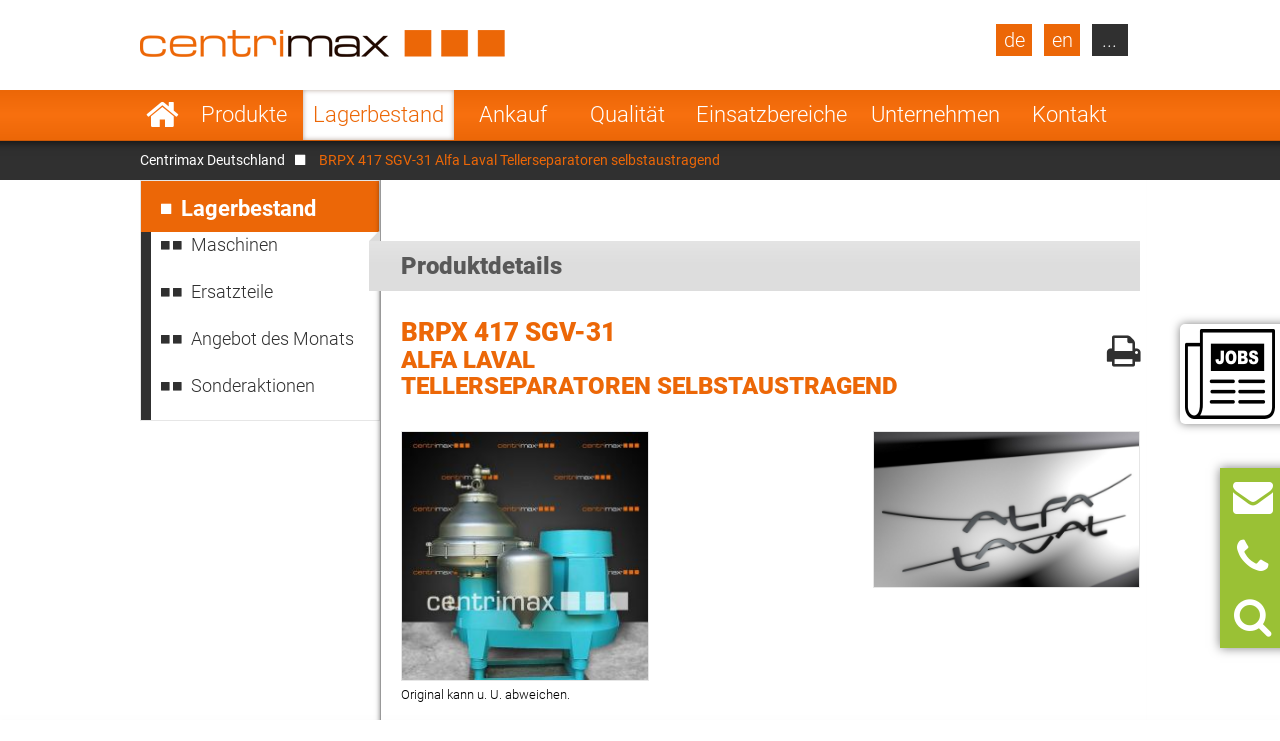

--- FILE ---
content_type: text/html; charset=UTF-8
request_url: https://www.centrimax.de/lagerbestand/d/brpx-417-sgv-31/i/alfa-laval-separatoren-tellerseparatoren-selbstaustragend.html
body_size: 17223
content:
  <!DOCTYPE html>
<html lang="de">
<head>

  <!-- contao 4 -->
  <meta charset="UTF-8">
  <title>BRPX 417 SGV-31 Alfa Laval Tellerseparatoren selbstaustragend</title>
  <base href="https://www.centrimax.de/" />

  <meta name="robots" content="index,follow">
  <meta name="description" content="Bei Centrimax können Sie gezielt im Lagerbestand nach Produkttypen oder unterschiedliche Kombinationen von Hersteller, Produkt und Produktgruppen suchen.">
  <meta name="keywords" content="">
  <meta name="generator" content="Contao Open Source CMS">
  <meta name="format-detection" content="telephone=no">

  <link hreflang="x-default" href="https://www.centrimax.com/stock/d/brpx-417-sgv-31/i/alfa-laval-separators-self-cleaning-disc-separators.html" rel="alternate">
<link hreflang="de" href="lagerbestand/d/brpx-417-sgv-31/i/alfa-laval-separatoren-tellerseparatoren-selbstaustragend.html" rel="alternate">
<link hreflang="en" href="https://www.centrimax.com/stock/d/brpx-417-sgv-31/i/alfa-laval-separators-self-cleaning-disc-separators.html" rel="alternate">
<link hreflang="fr" href="https://www.centrimax.fr/stock/d/brpx-417-sgv-31/i/alfa-laval-separateurs-separateur-a-bol-auto-deboubeur.html" rel="alternate">
<link hreflang="pl" href="https://www.centrimax.pl/lista-maszyn/d/brpx-417-sgv-31/i/alfa-laval-wirowki-separacyjne-wirowka-talerzowa-samoczyszcz%C4%85ca.html" rel="alternate">
<link hreflang="it" href="https://www.centrimax.it/magazzino/d/brpx-417-sgv-31/i/alfa-laval-separatori-centrifughi-centrifuga-a-dischi.html" rel="alternate">
<link hreflang="es" href="https://www.centrimax.es/stock/d/brpx-417-sgv-31/i/alfa-laval-separadores-centrifugas-de-discos.html" rel="alternate">
  <meta name="viewport" content="width=device-width,initial-scale=1.0">

    <link rel="stylesheet" href="assets/colorbox/css/colorbox.css?v=83af8d5b"><link rel="stylesheet" href="/files/themes/centrimax/assets/swipe/2.0/css/swipe.min.css?v=e7ee3b65"><link rel="stylesheet" href="assets/css/reset.min.css,layout.min.css,responsive.min.css,tablesorter.min....-ab77d9e0.css">  
    <script src="assets/js/jquery.min.js,cookiebar.min.js-15d6ea14.js"></script><script>var productDbVariables = {rootCategory: "kategorie",subCategory: "unterkategorie",factory: "hersteller",type1: "typsuche",urlSuffix: ".html",previousSearch: "Keine Ergebnisse für Suche \"%1$s\" - letzte erfolgreiche Suche \"%2$s\" wird angezeigt!"}</script><link rel="canonical" href="https://www.centrimax.de/lagerbestand/d/brpx-417-sgv-31/i/alfa-laval-separatoren-tellerseparatoren-selbstaustragend.html" /><meta property="og:locale" content="de" />
<meta property="og:image" content="https://www.centrimax.de/files/images/facebook-screen.png" />
  <link href="/files/themes/centrimax/page/iconfont/css/font-awesome.min.css" rel="stylesheet">
  <link href="/files/themes/centrimax/assets/jquery_ui/jquery-ui.min.css" rel="stylesheet">
  <script type="text/javascript" src="/files/themes/centrimax/assets/jquery_ui/jquery-ui.min.js"></script>
  <script type="text/javascript" src="/files/themes/centrimax/page/js/frontend.min.js?v=1.13.4"></script>
  <link rel="shortcut icon" href="/files/themes/centrimax/page/images/icons/favicon.ico" />
  <link rel="apple-touch-icon" href="/files/themes/centrimax/page/images/icons/apple-touch-icon.png"><!-- 180×180 -->
  <link rel="manifest" href="/files/themes/centrimax/page/images/icons/manifest.webmanifest">
  <meta name="msapplication-TileColor" content="#da532c">
  <meta name="msapplication-config" content="/files/themes/centrimax/page/images/icons/browserconfig.xml">

<!-- OpenGraph -->
<meta property="og:title" content="BRPX 417 SGV-31 Alfa Laval Tellerseparatoren selbstaustragend" />
<meta property="og:type" content="website" />
<meta property="og:description" content="Bei Centrimax können Sie gezielt im Lagerbestand nach Produkttypen oder unterschiedliche Kombinationen von Hersteller, Produkt und Produktgruppen suchen." />
<meta property="og:url" content="https://www.centrimax.de/lagerbestand/d/brpx-417-sgv-31/i/alfa-laval-separatoren-tellerseparatoren-selbstaustragend.html" />
<meta property="og:image" content="https://www.centrimax.de/files/images/facebook-screen.png" />
<!-- /OpenGraph -->

</head>
<body id="top" class=" default no-sidebar no-headerimage productlisting productdetails not-loaded" itemscope itemtype="http://schema.org/WebPage">


<div id="printstyles">
<div id="printstyles" class="print-style">
    <div class="logo">
	    <img src="files/images/centrimax-logo.png" height="27" width="365">
    </div>
    <div class="contact-info">
	    <div>Centrimax Winkelhorst Trenntechnik GmbH<br />
	    Kelvinstraße 8, 50996 Köln<br />
	    +49(0)2236 393 530<br />
	    info@centrimax.de
	    </div>
    </div>
</div></div>

     <div class="overlay"></div>
          <header id="header">
        <div class="inside">
          
<div class="logo"><a href="/"><img src="files/images/centrimax-logo.png"  width="365" height="27" alt="Centrimax"></a></div>
<nav rel="nofollow" class="mod_navigation navi vertical block" id="nav_main" itemscope itemtype="http://schema.org/SiteNavigationElement">

  
  <a href="lagerbestand/d/brpx-417-sgv-31/i/alfa-laval-separatoren-tellerseparatoren-selbstaustragend.html#skipNavigation2" class="invisible">Navigation überspringen</a>

  <ul class="level_1">
            <li class="home sibling first"><a href="/" title="Gebrauchte Separatoren, Dekanter und Zentrifugen" class="home sibling first">Startseite</a></li>
                <li class="submenu sibling"><a href="produkte.html" title="Generalüberholte Maschinen der Verfahrenstechnik" class="submenu sibling">Produkte</a><nav class="nav_level_2">
<ul class="level_2">
            <li class="submenu first"><a href="separatoren.html" title="Separatoren - Funktionsweisen und Einsatzbereiche" class="submenu first">Separatoren</a><nav class="nav_level_3">
<ul class="level_3">
            <li class="first"><a href="separatoren/tellerseparator.html" title="Tellerseparator von GEA, Alfa Laval, Flottweg" class="first">Tellerseparator</a></li>
                <li><a href="separatoren/kammerseparator.html" title="Kammerseparator gebraucht, generalüberholt">Kammerseparator</a></li>
                <li class="last"><a href="separatoren/duesenseparator.html" title="Düsenseparator von GEA und Alfa Laval" class="last">Düsenseparator</a></li>
      </ul>
</nav>
</li>
                <li class="submenu"><a href="dekanter.html" title="Dekanterzentrifugen generalüberholt und mit Gewährleistung" class="submenu">Dekanterzentrifugen</a><nav class="nav_level_3">
<ul class="level_3">
            <li class="first"><a href="dekanter/zweiphasendekanter-klaerdekanter.html" title="Zweiphasen-Dekanter - Flottweg, GEA Westfalia, Alfa Laval" class="first">Zweiphasendekanter</a></li>
                <li><a href="dekanter/dreiphasendekanter-tricanter-trenndekanter.html" title="Tricanter - Dreiphasendekanter - von Flottweg, GEA, Alfa Laval">Dreiphasendekanter</a></li>
                <li><a href="dekanter/sedicanter.html" title="Sedicanter von Flottweg - gebraucht, generalüberholt">Sedicanter</a></li>
                <li class="last"><a href="dekanter/sorticanter.html" title="Sorticanter® von Flottweg - gebraucht, generalüberholt" class="last">Sorticanter</a></li>
      </ul>
</nav>
</li>
                <li class="submenu"><a href="zentrifugen.html" title="Industriezentrifugen gebraucht mit Gewährleistung zu verkaufen" class="submenu">Zentrifugen</a><nav class="nav_level_3">
<ul class="level_3">
            <li class="first"><a href="zentrifugen/schaelzentrifuge.html" title="Schälzentrifugen - Funktionsweise und Einsatzbereiche" class="first">Schälzentrifuge</a></li>
                <li><a href="zentrifugen/schubzentrifuge.html" title="Schubzentrifuge - Funktionsweise, Vorteile und Verkauf">Schubzentrifuge</a></li>
                <li><a href="zentrifugen/stuelpfilterzentrifuge.html" title="Stülpfilterzentrifuge von Heinkel">Stülpfilterzentrifuge</a></li>
                <li><a href="zentrifugen/siebschneckenzentrifuge.html" title="Siebschneckenzentrifuge - Conturbex - zu verkaufen">Siebschnecken-Zentrifuge</a></li>
                <li><a href="zentrifugen/pendelzentrifuge-dreisaeulenzentrifuge.html" title="Pendelzentrifuge - Dreisäulenzentrifuge - günstig abzugeben">Pendelzentrifuge</a></li>
                <li><a href="zentrifugen/roehrenzentrifuge.html" title="Röhrenzentrifuge von Sharples und CEPA">Röhrenzentrifuge</a></li>
                <li class="last"><a href="zentrifugen/gleitschwingzentrifuge.html" title="Schwingzentrifuge für leicht zu entwässernde Massengüter" class="last">Gleitschwing&shy;zentrifuge</a></li>
      </ul>
</nav>
</li>
                <li class="submenu"><a href="weitere-maschinen.html" title="Weitere Maschinen und Anlagen der Verfahrenstechnik" class="submenu">Weitere Maschinen</a><nav class="nav_level_3">
<ul class="level_3">
            <li class="first last"><a href="weitere-maschinen/drehbuerstensiebe.html" title="Drehbürstensiebe" class="first last">Siebe</a></li>
      </ul>
</nav>
</li>
                <li><a href="ersatzteile-fuer-dekanter-separatoren-zentrifugen.html" title="Ersatzteile für Dekanter, Separatoren und Zentrifugen">Ersatzteile</a></li>
                <li class="submenu last"><a href="hersteller.html" title="Hersteller von Separatoren, Dekanter und Zentrifugen" class="submenu last">Hersteller</a><nav class="nav_level_3">
<ul class="level_3">
            <li class="first"><a href="gea-westfalia-separator.html" title="GEA Westfalia Separator Group Oelde" class="first">GEA Westfalia Separator</a></li>
                <li><a href="alfa-laval.html" title="Alfa Laval Separatoren und Dekanter zu verkaufen">Alfa Laval &#40;Tetra Pak&#41;</a></li>
                <li><a href="flottweg-se.html" title="Flottweg Dekanter und Separatoren günstig zu verkaufen">Flottweg</a></li>
                <li><a href="siebtechnik.html" title="Siebtechnik - generalüberholte Zentrifugen">Siebtechnik</a></li>
                <li><a href="andritz-separation.html" title="Andritz Separation - generalüberholt mit Garantie">Andritz Separation</a></li>
                <li><a href="hiller.html" title="Hiller - Dekanter generalüberholt mit Garantie">Hiller</a></li>
                <li class="last"><a href="sonstige-hersteller.html" title="Sonstige Hersteller" class="last">Sonstige</a></li>
      </ul>
</nav>
</li>
      </ul>
</nav>
</li>
                <li class="submenu trail sibling"><a href="lagerbestand.html" title="Lagerbestand" class="submenu trail sibling">Lagerbestand</a><nav class="nav_level_2">
<ul class="level_2">
            <li class="first"><a href="lagerbestand.html" title="Maschinen" class="first">Maschinen</a></li>
                <li><a href="lagerbestand/ersatzteile.html" title="Ersatzteile für Zentrifugen, Separatoren und Dekanter">Ersatzteile</a></li>
                <li class="submenu show_level_3"><a href="lagerbestand/angebot-des-monats.html" title="Angebote über Separatoren, Dekanter und Zentrifugen" class="submenu show_level_3">Angebot des Monats</a><nav class="nav_level_3">
<ul class="level_3">
            <li class="first"><a href="lagerbestand/angebot-des-monats/brauereien.html" title="Aktuelle Zentrifugen Angebote für Brauereien!" class="first">Brauereien</a></li>
                <li><a href="lagerbestand/angebot-des-monats/molkereien.html" title="Aktuelle Zentrifugen Angebote für Molkereien!">Molkereien</a></li>
                <li><a href="lagerbestand/angebot-des-monats/frucht-und-gemuesesaefte.html" title="Aktuelle Zentrifugen Angebote für Frucht- und Gemüsesäfte!">Frucht- und Gemüsesäfte</a></li>
                <li><a href="lagerbestand/angebot-des-monats/sonstige-getraenke.html" title="Aktuelle Zentrifugen Angebote für Getränke!">Getränke</a></li>
                <li><a href="lagerbestand/angebot-des-monats/food-hefe-staerke.html" title="Aktuelle Zentrifugen Angebote für Food, Hefe, Stärke!">Food, Hefe, Stärke</a></li>
                <li><a href="lagerbestand/angebot-des-monats/biotech-chemie-und-pharma.html" title="Aktuelle Zentrifugen Angebote für Biotech, Chemie und Pharma!">Biotech, Chemie und Pharma</a></li>
                <li><a href="lagerbestand/angebot-des-monats/oele-und-fette.html" title="Aktuelle Zentrifugen Angebote für Öle und Fette!">Öle und Fette</a></li>
                <li class="last"><a href="lagerbestand/angebot-des-monats/industrie-und-umwelt.html" title="Aktuelle Zentrifugen Angebote für Industrie und Umwelt!" class="last">Industrie und Umwelt</a></li>
      </ul>
</nav>
</li>
                <li class="last"><a href="lagerbestand/sonderaktionen.html" title="Aktuelle Zentrifugen Angebote - Sonderaktionen!" class="last">Sonderaktionen</a></li>
      </ul>
</nav>
</li>
                <li class="sibling"><a href="ankauf.html" title="Ankauf von Separatoren, Dekantern und Zentrifugen" class="sibling">Ankauf</a></li>
                <li class="submenu sibling"><a href="qualitaet.html" title="Die wirtschaftliche Alternative" class="submenu sibling">Qualität</a><nav class="nav_level_2">
<ul class="level_2">
            <li class="first"><a href="qualitaet/gewaehrleistung.html" title="Mechanische Gewährleistung" class="first">Gewährleistung</a></li>
                <li><a href="qualitaet/70-prozent-ersparnis.html" title="Preisvorteil">70% Ersparnis</a></li>
                <li><a href="qualitaet/generalueberholung.html" title="Generalüberholung von Separatoren und Dekanter">General-Überholung</a></li>
                <li><a href="qualitaet/serviceueberholung.html" title="Serviceüberholung">Service-Überholung</a></li>
                <li><a href="qualitaet/sps-steuerungen.html" title="Neue SPS-Steuerung">SPS-Steuerungen</a></li>
                <li class="last"><a href="qualitaet/pruefstandslauf-prozess-einbindung-inbetriebnahme.html" title="Prozesseinbindung" class="last">Prüfstandslauf, Prozess-Einbindung / Inbetriebnahme</a></li>
      </ul>
</nav>
</li>
                <li class="submenu onepage-einsatzbereiche sibling"><a href="einsatzbereiche.html" title="Einsatzbereiche von Separatoren, Dekantern und Zentrifugen" class="submenu onepage-einsatzbereiche sibling">Einsatzbereiche</a><nav class="nav_level_2">
<ul class="level_2">
            <li class="submenu first"><a href="einsatzbereiche/separatoren-und-dekanter-fuer-brauereien.html" title="Bierseparatoren und Dekanter für Brauereien" class="submenu first">Brauereien</a><nav class="nav_level_3">
<ul class="level_3">
            <li class="first last"><a href="einsatzbereiche/separatoren-und-dekanter-fuer-brauereien/bierklaerung.html" title="Bierklärung - Separatoren und Dekanter in der Bierherstellung" class="first last">Bierklärung</a></li>
      </ul>
</nav>
</li>
                <li class="submenu"><a href="einsatzbereiche/separatoren-und-dekanter-fuer-molkereien.html" title="Milchzentrifugen und Milchseparatoren für Molkereien" class="submenu">Molkereien</a><nav class="nav_level_3">
<ul class="level_3">
            <li class="first"><a href="einsatzbereiche/separatoren-und-dekanter-fuer-molkereien/milch-entrahmen.html" title="Milch entrahmen - Separatoren zur Entrahmung von Milch" class="first">Milch entrahmen</a></li>
                <li><a href="einsatzbereiche/separatoren-und-dekanter-fuer-molkereien/reinigung-milch.html" title="Reinigung Milch - Separatoren und Dekanter in der Molkerei">Reinigung Milch</a></li>
                <li><a href="einsatzbereiche/separatoren-und-dekanter-fuer-molkereien/baktofugieren.html" title="Baktofugieren - Separatoren und Baktofugen in der Molkerei">Baktofugieren</a></li>
                <li><a href="einsatzbereiche/separatoren-und-dekanter-fuer-molkereien/quark-herstellung.html" title="Quark Herstellung - Einsatz von Separatoren in der Molkerei">Quark Herstellung</a></li>
                <li><a href="einsatzbereiche/separatoren-und-dekanter-fuer-molkereien/frischkaese-herstellung.html" title="Frischkäse Herstellung - Einsatz von Separatoren in der Molkerei">Frischkäse Herstellung</a></li>
                <li><a href="einsatzbereiche/separatoren-und-dekanter-fuer-molkereien/kaseinherstellung.html" title="Kasein Herstellung - Separatoren und Dekanter in der Molkerei">Kasein Herstellung</a></li>
                <li class="last"><a href="einsatzbereiche/separatoren-und-dekanter-fuer-molkereien/laktose-herstellung.html" title="Laktose Herstellung - Separatoren und Dekanter in der Molkerei" class="last">Laktose Herstellung</a></li>
      </ul>
</nav>
</li>
                <li class="nav-double-line"><a href="einsatzbereiche/separatoren-und-dekanter-fuer-frucht-und-gemuesesaefte.html" title="Separatoren und Dekanter für Frucht- und Gemüsesäfte" class="nav-double-line">Frucht- und Gemüsesäfte</a></li>
                <li><a href="einsatzbereiche/separatoren-und-dekanter-fuer-getraenke.html" title="Separatoren, Dekanter und Zentrifugen für Getränke">Getränke</a></li>
                <li><a href="einsatzbereiche/separatoren-und-dekanter-fuer-staerke.html" title="Separatoren, Dekanter und Zentrifugen für Food, Hefe, Stärke">Food, Hefe und Stärke</a></li>
                <li class="nav-double-line"><a href="einsatzbereiche/biotechnologie-chemie-und-pharma.html" title="Gebrauchte Zentrifugen, Separatoren, Dekanter" class="nav-double-line">Biotech, Chemie und Pharma</a></li>
                <li><a href="einsatzbereiche/separatoren-und-dekanter-fuer-tierische-und-pflanzliche-oele-und-fette.html" title="GEA Westfalia Separator, Flottweg, Alfa Laval">Öle und Fette</a></li>
                <li class="last"><a href="einsatzbereiche/separatoren-und-dekanter-fuer-industrie-umwelt.html" title="Separatoren, Dekanter und Zentrifugen für Industrie und Umwelt" class="last">Industrie und Umwelt</a></li>
      </ul>
</nav>
</li>
                <li class="submenu sibling"><a href="unternehmen.html" title="Das Unternehmen" class="submenu sibling">Unternehmen</a><nav class="nav_level_2">
<ul class="level_2">
            <li class="first"><a href="unternehmen/geschaeftsfuehrung.html" title="Die Geschäftsführung von Centrimax" class="first">Geschäftsführung</a></li>
                <li><a href="unternehmen/kompetenzen.html" title="Kompetente Beratung und umfangreiches Know-how">Kompetenzen</a></li>
                <li><a href="unternehmen/referenzen.html" title="Unsere Referenzen">Referenzen</a></li>
                <li><a href="unternehmen/jobs.html" title="Stellenangebote">Stellenangebote</a></li>
                <li class="nav-double-line"><a href="unternehmen/messen-u-veranstaltungen.html" title="Aktuelles, Messen und Veranstaltungen" class="nav-double-line">News & Events</a></li>
                <li class="last"><a href="unternehmen/zertifikate.html" title="Zertifikate" class="last">Zertifikate</a></li>
      </ul>
</nav>
</li>
                <li class="submenu sibling last"><a href="kontakt.html" title="Ihr Kontakt zu Centrimax" class="submenu sibling last">Kontakt</a><nav class="nav_level_2">
<ul class="level_2">
            <li class="first"><a href="kontakt/maschinen-anfrage.html" title="Fragen Sie Ihre gewünschte Maschine bei Centrimax an" class="first">Maschinen-Anfrage</a></li>
                <li><a href="kontakt/maschinen-ankauf.html" title="Ankauf von Zentrifugen - Separatoren - Dekantern. Bestpreise">Maschinen-Ankauf</a></li>
                <li><a href="ersatzteile/anfrage.html" title="Fragen Sie Ersatzteile für Separatoren, Dekanter und Zentrifugen bei Centrimax an">Ersatzteil-Anfrage</a></li>
                <li><a href="kontakt/newsletter.html" title="Der Newsletter von Centrimax">Newsletter</a></li>
                <li><a href="kontakt/anfahrt.html" title="Ihr Weg zu Centrimax">Anfahrt</a></li>
                <li><a href="kontakt/impressum.html" title="Impressum und Datenschutz">Impressum</a></li>
                <li class="last"><a href="kontakt/datenschutz.html" title="Datenschutz" class="last">Datenschutz</a></li>
      </ul>
</nav>
</li>
      </ul>

  <span id="skipNavigation2" class="invisible">&nbsp;</span>

</nav>
<div  id="product_search" class="products mod_productdb_filter_widget">
      <div class="form">
                <form action="lagerbestand.html" id="productdb_filter_19" class="filter" method="get" >
          <div class="formbody">
            <input type="hidden" name="FORM_SUBMIT" value="productdb_filter">
            <input type="hidden" name="REQUEST_TOKEN" value="">

                          <div class="widget field width-33 select rootCategory">
                  <label for="ctrl_rootCategory_19" class="width-33 select">Produkte</label>                  <select name="rootCategory" id="ctrl_rootCategory_19" class="width-33 select"><option value="">Produkte</option><option value="dekanter">Dekanter</option><option value="separatoren">Separatoren</option><option value="zentrifugen">Zentrifugen</option><option value="durchlauferhitzer">Durchlauferhitzer</option><option value="kuehler">Kühler</option><option value="diverse-maschinen">Diverse Maschinen</option><option value="schnecken">Schnecken</option><option value="siebe">Siebe</option><option value="pumpen">Pumpen</option><option value="mischer">Mischer</option><option value="waermetauscher">Wärmetauscher</option><option value="verdampfer">Verdampfer</option><option value="trockner">Trockner</option><option value="filter">Filter</option></select><br>
              </div>
                          <div class="widget field width-33 select factory">
                  <label for="ctrl_factory_19" class="width-33 select">Hersteller</label>                  <select name="factory" id="ctrl_factory_19" class="width-33 select"><option value="">Hersteller</option><option value="alfa-laval">Alfa Laval</option><option value="gea-westfalia-separator">GEA Westfalia Separator</option><option value="flottweg">Flottweg</option><option value="apv">APV</option><option value="alfalaval-sharples">Alfa Laval - Sharples</option><option value="allweiler">Allweiler</option><option value="andritz">Andritz</option><option value="Bollfilter">Boll & Kirch Filterbau GmbH</option><option value="bolz">Bolz</option><option value="bornemann">Bornemann</option><option value="brinkmann">Brinkmann</option><option value="buckau-wolf-dorr-oliver">Buckau Wolf (Dorr Oliver)</option><option value="carl-padberg-cepa">Carl Padberg (CEPA)</option><option value="danfoss">Danfoss</option><option value="delasco">Delasco</option><option value="elwa">ELWA</option><option value="ekato">Ekato</option><option value="ellerwerk">Ellerwerk</option><option value="escher-wyss">Escher Wyss</option><option value="fan">FAN</option><option value="ferrum">Ferrum</option><option value="fielenbach">Fielenbach</option><option value="filtrox">Filtrox</option><option value="fristam">Fristam</option><option value="gea-ahlborn">GEA Ahlborn</option><option value="hans-vetter-maschinen">Hans Vetter Maschinen</option><option value="heine">Heine</option><option value="heinkel">Heinkel</option><option value="heraeus">Heraeus</option><option value="hering">Hering</option><option value="hettich">Hettich</option><option value="hilge">Hilge</option><option value="hiller">Hiller</option><option value="ibex">Ibex</option><option value="khd-bird-humboldt">KHD (Bird-Humboldt)</option><option value="krauss-maffei-kmpt">Krauss Maffei - KMPT</option><option value="krämer-grebe">Krämer & Grebe</option><option value="lanner">Lanner</option><option value="lewa">Lewa</option><option value="luwa-buss-sms">Luwa (Buss-SMS)</option><option value="merco">Merco</option><option value="mogensen">Mogensen</option><option value="netzsch">Netzsch</option><option value="nivoba">Nivoba</option><option value="pf-joehstadt">PF Jöhstadt</option><option value="pieralisi">Pieralisi</option><option value="pierre-guerin">Pierre Guerin</option><option value="podbielniak">Podbielniak</option><option value="ponndorf">Ponndorf</option><option value="reineveld">Reineveld</option><option value="reko-flux">Reko-Flux</option><option value="rickmeier">Rickmeier</option><option value="robatel">Robatel</option><option value="schenk">Schenk</option><option value="schlammfrei">Schlammfrei</option><option value="schmidt">Schmidt</option><option value="schumacher">Schumacher</option><option value="seeberger">Seeberger</option><option value="seitz">Seitz</option><option value="siebtechnik">Siebtechnik</option><option value="starcosa">Starcosa</option><option value="stassfurt">Stassfurt</option><option value="steimel">Steimel</option><option value="stihler">Stihler</option><option value="sweco">Sweco</option><option value="tetra-pak">Tetra Pak</option><option value="ultrasonics">Ultrasonics</option><option value="veronesi">Veronesi</option><option value="viscotec">ViscoTec</option><option value="wangen">Wangen</option><option value="wiegand-wisser">Wiegand + Wisser</option><option value="winkelhorst">Winkelhorst</option><option value="pumps-australia">Pumps Australia</option><option value="inoxpa">Inoxpa</option><option value="seepex">Seepex</option><option value="kma">KMA</option><option value="grundfos">Grundfos</option><option value="csf-inox">CSF Inox</option><option value="spx-seital">SPX Seital</option><option value="guinard">Guinard</option><option value="graco">Graco</option><option value="depa">DEPA</option><option value="rossi-catelli">Rossi & Catelli</option><option value="kiesel">Kiesel</option><option value="homa">Homa</option></select><br>
              </div>
                          <div class="widget field width-33 select subCategory">
                  <label for="ctrl_subCategory_19" class="width-33 select">Bezeichnung</label>                  <select name="subCategory" id="ctrl_subCategory_19" class="width-33 select"><option value="">Bezeichnung</option><option value="anschwemmfilter">Anschwemmfilter</option><option value="beutelfilter">Beutelfilter</option><option value="brutschrank">Brutschrank</option><option value="centritherm">Centritherm</option><option value="dispax-reaktor">Dispax-Reaktor</option><option value="dosierpumpe">Dosierpumpen</option><option value="dosierschnecke">Dosierschnecke</option><option value="drehbuerstensiebe">Drehbürstensiebe</option><option value="drehkolbenpumpe">Drehkolbenpumpe</option><option value="dreiphasen-dekanter">Dreiphasen-Dekanter</option><option value="dreisaeulenzentrifugen">Dreisäulenzentrifugen</option><option value="drucknutsche">Drucknutsche</option><option value="duennschichttrockner">Dünnschichttrockner</option><option value="duennschichtverdampfer">Dünnschichtverdampfer</option><option value="duesenseparatoren">Düsenseparatoren</option><option value="einpufferzentrifugen">Einpufferzentrifugen</option><option value="extraktoren">Extraktoren</option><option value="exzenterschneckenpumpen">Exzenterschneckenpumpen</option><option value="fleischwolf">Fleischwolf</option><option value="gleitschwingzentrifugen">Gleitschwingzentrifugen</option><option value="homogenisator">Homogenisator</option><option value="kammerfilterpressen">Kammerfilterpressen</option><option value="kammerseparatoren">Kammerseparatoren</option><option value="kapselpumpen">Kapselpumpen</option><option value="kolbenmembranpumpen">Kolbenmembranpumpen</option><option value="kontakttrockner">Kontakttrockner</option><option value="kran">Kran</option><option value="kreiselpumpen">Kreiselpumpen</option><option value="laborzentrifugen">Laborzentrifugen</option><option value="loesemischer">Lösemischer</option><option value="membranfilterpresse">Membranfilterpresse</option><option value="membranpumpe">Membranpumpen</option><option value="messermischer">Messermischer</option><option value="mischerruehrwerk">Mischer/Rührwerk</option><option value="mohnopumpen">Mohnopumpen</option><option value="pflugscharmischer">Pflugscharmischer</option><option value="plattenwaermetauscher">Plattenwärmetauscher</option><option value="pressschneckenseparatoren">Pressschneckenseparatoren</option><option value="quarkkuehler">Quarkkühler</option><option value="quarkmischer">Quarkmischer</option><option value="reinigungsapparate">Reinigungsapparate</option><option value="rohrfoerderschnecke">Rohrförderschnecke</option><option value="rotationsverdampfer">Rotationsverdampfer</option><option value="roehrenkuehler">Röhrenkühler</option><option value="roehrenpressen">Röhrenpressen</option><option value="roehrensieb-umschaltbar">Röhrensieb (umschaltbar)</option><option value="roehrenwaermetauscher">Röhrenwärmetauscher</option><option value="roehrenzentrifugen-schnellzentrifugen">Röhrenzentrifugen</option><option value="saugnutsche">Saugnutsche</option><option value="schaummindernde-pumpen">Schaummindernde Pumpen</option><option value="schichtenfilter">Schichtenfilter</option><option value="schlauchpumpen">Schlauchpumpen</option><option value="schmelzrohre">Schmelzrohre</option><option value="schneckenpressen">Schneckenpressen</option><option value="schnell-zentrifugen">Schnell-Zentrifugen</option><option value="schubzentrifugen">Schubzentrifugen</option><option value="schubzentrifugen-2-stufig">Schubzentrifugen 2-stufig</option><option value="schwingsiebe">Schwingsiebe</option><option value="schaelzentrifugen">Schälzentrifugen</option><option value="sedicanter">Sedicanter</option><option value="siebbandpressen">Siebbandpressen</option><option value="siebschneckenzentrifugen">Siebschneckenzentrifugen</option><option value="sorticanter">Sorticanter</option><option value="spiralwaermetauscher">Spiralwärmetauscher</option><option value="spaenezentrifugen">Spänezentrifugen</option><option value="sterilisatoren">Sterilisatoren</option><option value="strahlsieb">Strahlsiebe</option><option value="stuelpfilterzentrifugen">Stülpfilterzentrifugen</option><option value="tauchpumpen">Tauchpumpen</option><option value="taumeltrockner">Taumeltrockner</option><option value="tellerseparatoren-selbstaustragend">Tellerseparatoren selbstaustragend</option><option value="trockenschrank">Trockenschrank</option><option value="trogfoerderschnecken">Trogförderschnecken</option><option value="trommelsiebe">Trommelsiebe</option><option value="universalzentrifuge">Universalzentrifugen</option><option value="vollmanteltellerseparatoren">Vollmanteltellerseparatoren</option><option value="waage">Waage</option><option value="zahnradpumpe">Zahnradpumpe</option><option value="zellradschleuse">Zellradschleuse</option><option value="zentrifugalfilter">Zentrifugalfilter</option><option value="zentrifugalmischer">Zentrifugalmischer</option><option value="zerkleinerer">Zerkleinerer</option><option value="zweiphasen-dekanter">Zweiphasen-Dekanter</option><option value="zyklon">Zyklon</option></select><br>
              </div>
                          <div class="widget field flex-1-auto type1">
                  <label for="ctrl_type1_19" class="flex-1-auto">Typ</label>                  <input type="text" name="type1" id="ctrl_type1_19" class="text flex-1-auto" value="" maxlength="255" placeholder="Typ (z.B.:  GSC 150-06-777)"><br>
              </div>
            
            <div class="submit_container">
              <button type="submit" class="submit" name="submit" title="Filter aktivieren" value="Filtern"><i class="fa fa-search"></i></button>
            </div>

          </div>
        </form>

        <a class="detail_link" href="lagerbestand.html" >Direkt zum Lagerbestand</a>
              </div>
</div>

<a class="site-de lang-de bg-dark" href="centrimax-deutschland.html">de</a>
<a class="site-en lang-en bg-dark" href="https://www.centrimax.com/centrimax-international.html">en</a>
<nav rel="nofollow" class="mod_navigation block" id="nav_lang" itemscope itemtype="http://schema.org/SiteNavigationElement">

      <div class="no-headline">Select Your Country</div>
  
  <a href="lagerbestand/d/brpx-417-sgv-31/i/alfa-laval-separatoren-tellerseparatoren-selbstaustragend.html#skipNavigation21" class="invisible">Navigation überspringen</a>

  <ul class="level_1">
            <li class="lang-fr first"><a href="https://www.centrimax.fr/france.html" title="Centrifugeuses - Séparateurs et Décanteurs d’occasion – Westfalia Separator, Alfa Laval, Flottweg" class="lang-fr first">France</a></li>
                <li class="lang-it"><a href="https://www.centrimax.it/italy.html" title="Usato separatori, decanter e centrifughe. Generale revisionata con garanzia." class="lang-it">Italy</a></li>
                <li class="lang-es"><a href="https://www.centrimax.es/" title="Centrífugas usadas - Separadores y Decantadores usados – Westfalia Separator, Alfa Laval, Flottweg" class="lang-es">Spain</a></li>
                <li class="lang-cz"><a href="https://www.centrimax.com/czech.html" title="Použité odstředivky | Dekantační odstředivky | Odstředivé odlučovače | Odstředivky Westfalia Separator | Odstředivky Alfa Laval" class="lang-cz">Czech Republic</a></li>
                <li class="lang-tr"><a href="https://www.centrimax.com/turkey.html" title="Kullanılmış Santrifüjler | Durultucu Santrifüjler | Santrifüjlü Ayırıcılar | Westfalia Ayırıcı Santrifüjler | Alfa Laval Santrifüjler" class="lang-tr">Turkey</a></li>
                <li class="lang-se"><a href="https://www.centrimax.com/sweden.html" title="Begagnade centrifuger | Dekanteringscentrifug | Centrifugseparatörer | Westfalia separatorcentrifuger | Alfa Laval centrifuger" class="lang-se">Sweden</a></li>
                <li class="lang-pt"><a href="https://www.centrimax.com/portugal.html" title="Centrífugas Usadas | Centrífugas com Decantador | Separadores de Centrífugas | Centrífugas de Separador Westfalia | Centrífugas Alfa Laval" class="lang-pt">Portugal</a></li>
                <li class="lang-pl"><a href="https://www.centrimax.pl/" title="Używane wirówki | Wirówka dekanter | Separatory wirówkowe | Wirówki firmy Westfalia Separator | Wirówki firmy Alfa Laval" class="lang-pl">Poland</a></li>
                <li class="lang-no"><a href="https://www.centrimax.com/norway.html" title="Brukte sentrifuger | Bunnfellingssentrifuge | Sentrifugalseparatorer | Westfalia Separator-sentrifuger | Alfa Laval-sentrifuger" class="lang-no">Norway</a></li>
                <li class="lang-nl"><a href="https://www.centrimax.com/netherlands.html" title="Gebruikte centrifuges | Decanteercentrifuges | Scheidingscentrifuges | Westfalia scheidingscentrifuges | Alfa Laval centrifuges" class="lang-nl">Netherlands</a></li>
                <li class="lang-jp"><a href="https://www.centrimax.com/japan.html" title="中古の遠心分離機 | デカンタ型遠心分離機 | 遠心分離器 | ウエストファリアセパレーターの遠心分離機 | アルファ・ラバルの遠心分離機" class="lang-jp">Japan</a></li>
                <li class="lang-id"><a href="https://www.centrimax.com/indonesia.html" title="Pemusing Bekas | Pemusing Dekanter | Pemisah Sentrifugal | Pemusing Pemisah Westfalia | Pemusing Alfa Laval" class="lang-id">Indonesia</a></li>
                <li class="lang-in"><a href="https://www.centrimax.com/india.html" title="प्रयुक्‍त अपकेंद्रक | डिकेन्‍टर अपकेंद्रक | अपकेंद्रीय विभाजक | वेस्‍टफालिया सेपरेटर अपकेंद्रक | अल्‍फा लावल अपकेंद्रक" class="lang-in">India</a></li>
                <li class="lang-gr"><a href="https://www.centrimax.com/greece.html" title="Μεταχειρισμένοι φυγοκεντρητές | Φυγοκεντρητές ιζημάτων | Φυγοκεντρικοί διαχωριστές | Φυγοκεντρικοί διαχωριστές Westfalia | Φυγοκεντρητές Alfa Laval" class="lang-gr">Greece</a></li>
                <li class="lang-fi"><a href="https://www.centrimax.com/finland.html" title="Käytetyt lingot | Dekantterilingot | Linko- separaattorit | Westfalia linkoseparaattorit | Alfa Laval lingot" class="lang-fi">Finland</a></li>
                <li class="lang-dk"><a href="https://www.centrimax.com/denmark.html" title="Brugte centrifuger | Dekantercentrifuge | Centrifugalseparatorer | Westfalia Separator-centrifuger | Alfa Laval-centrifuger" class="lang-dk">Denmark</a></li>
                <li class="lang-cn last"><a href="https://www.centrimax.com/china.html" title="二手离心机 | 沉降式离心机 | 离心分离机 | Westfalia Separator离心机 | Alfa Laval 离心机" class="lang-cn last">China</a></li>
      </ul>

  <span id="skipNavigation21" class="invisible">&nbsp;</span>

</nav>
        </div>
      </header>
    
  <div id="wrapper">



    <div id="header_image">
<div class="mod_breadcrumb block" id="breadcrumb">

  
  <div class="breadcrumb_wrapper_inner">
  <ul>
                  <li class="first"><a href="" title="Centrimax">Centrimax Deutschland</a></li>
                        <li class="active last">BRPX 417 SGV-31 Alfa Laval Tellerseparatoren selbstaustragend</li>
            </ul>
  </div>
</div>
</div>
    
    <div id="container">
      <div class="inside">

                  <aside id="left">
            <div class="inside">
              
<nav rel="nofollow" class="mod_navigation block" itemscope itemtype="http://schema.org/SiteNavigationElement">

  
  <a href="lagerbestand/d/brpx-417-sgv-31/i/alfa-laval-separatoren-tellerseparatoren-selbstaustragend.html#skipNavigation15" class="invisible">Navigation überspringen</a>

  <ul class="level_1">
            <li class="home sibling first"><a href="/" title="Gebrauchte Separatoren, Dekanter und Zentrifugen" class="home sibling first">Startseite</a></li>
                <li class="submenu sibling"><a href="produkte.html" title="Generalüberholte Maschinen der Verfahrenstechnik" class="submenu sibling">Produkte</a><nav class="nav_level_2">
<ul class="level_2">
            <li class="submenu first"><a href="separatoren.html" title="Separatoren - Funktionsweisen und Einsatzbereiche" class="submenu first">Separatoren</a><nav class="nav_level_3">
<ul class="level_3">
            <li class="first"><a href="separatoren/tellerseparator.html" title="Tellerseparator von GEA, Alfa Laval, Flottweg" class="first">Tellerseparator</a></li>
                <li><a href="separatoren/kammerseparator.html" title="Kammerseparator gebraucht, generalüberholt">Kammerseparator</a></li>
                <li class="last"><a href="separatoren/duesenseparator.html" title="Düsenseparator von GEA und Alfa Laval" class="last">Düsenseparator</a></li>
      </ul>
</nav>
</li>
                <li class="submenu"><a href="dekanter.html" title="Dekanterzentrifugen generalüberholt und mit Gewährleistung" class="submenu">Dekanterzentrifugen</a><nav class="nav_level_3">
<ul class="level_3">
            <li class="first"><a href="dekanter/zweiphasendekanter-klaerdekanter.html" title="Zweiphasen-Dekanter - Flottweg, GEA Westfalia, Alfa Laval" class="first">Zweiphasendekanter</a></li>
                <li><a href="dekanter/dreiphasendekanter-tricanter-trenndekanter.html" title="Tricanter - Dreiphasendekanter - von Flottweg, GEA, Alfa Laval">Dreiphasendekanter</a></li>
                <li><a href="dekanter/sedicanter.html" title="Sedicanter von Flottweg - gebraucht, generalüberholt">Sedicanter</a></li>
                <li class="last"><a href="dekanter/sorticanter.html" title="Sorticanter® von Flottweg - gebraucht, generalüberholt" class="last">Sorticanter</a></li>
      </ul>
</nav>
</li>
                <li class="submenu"><a href="zentrifugen.html" title="Industriezentrifugen gebraucht mit Gewährleistung zu verkaufen" class="submenu">Zentrifugen</a><nav class="nav_level_3">
<ul class="level_3">
            <li class="first"><a href="zentrifugen/schaelzentrifuge.html" title="Schälzentrifugen - Funktionsweise und Einsatzbereiche" class="first">Schälzentrifuge</a></li>
                <li><a href="zentrifugen/schubzentrifuge.html" title="Schubzentrifuge - Funktionsweise, Vorteile und Verkauf">Schubzentrifuge</a></li>
                <li><a href="zentrifugen/stuelpfilterzentrifuge.html" title="Stülpfilterzentrifuge von Heinkel">Stülpfilterzentrifuge</a></li>
                <li><a href="zentrifugen/siebschneckenzentrifuge.html" title="Siebschneckenzentrifuge - Conturbex - zu verkaufen">Siebschnecken-Zentrifuge</a></li>
                <li><a href="zentrifugen/pendelzentrifuge-dreisaeulenzentrifuge.html" title="Pendelzentrifuge - Dreisäulenzentrifuge - günstig abzugeben">Pendelzentrifuge</a></li>
                <li><a href="zentrifugen/roehrenzentrifuge.html" title="Röhrenzentrifuge von Sharples und CEPA">Röhrenzentrifuge</a></li>
                <li class="last"><a href="zentrifugen/gleitschwingzentrifuge.html" title="Schwingzentrifuge für leicht zu entwässernde Massengüter" class="last">Gleitschwing&shy;zentrifuge</a></li>
      </ul>
</nav>
</li>
                <li class="submenu"><a href="weitere-maschinen.html" title="Weitere Maschinen und Anlagen der Verfahrenstechnik" class="submenu">Weitere Maschinen</a><nav class="nav_level_3">
<ul class="level_3">
            <li class="first last"><a href="weitere-maschinen/drehbuerstensiebe.html" title="Drehbürstensiebe" class="first last">Siebe</a></li>
      </ul>
</nav>
</li>
                <li><a href="ersatzteile-fuer-dekanter-separatoren-zentrifugen.html" title="Ersatzteile für Dekanter, Separatoren und Zentrifugen">Ersatzteile</a></li>
                <li class="submenu last"><a href="hersteller.html" title="Hersteller von Separatoren, Dekanter und Zentrifugen" class="submenu last">Hersteller</a><nav class="nav_level_3">
<ul class="level_3">
            <li class="first"><a href="gea-westfalia-separator.html" title="GEA Westfalia Separator Group Oelde" class="first">GEA Westfalia Separator</a></li>
                <li><a href="alfa-laval.html" title="Alfa Laval Separatoren und Dekanter zu verkaufen">Alfa Laval &#40;Tetra Pak&#41;</a></li>
                <li><a href="flottweg-se.html" title="Flottweg Dekanter und Separatoren günstig zu verkaufen">Flottweg</a></li>
                <li><a href="siebtechnik.html" title="Siebtechnik - generalüberholte Zentrifugen">Siebtechnik</a></li>
                <li><a href="andritz-separation.html" title="Andritz Separation - generalüberholt mit Garantie">Andritz Separation</a></li>
                <li><a href="hiller.html" title="Hiller - Dekanter generalüberholt mit Garantie">Hiller</a></li>
                <li class="last"><a href="sonstige-hersteller.html" title="Sonstige Hersteller" class="last">Sonstige</a></li>
      </ul>
</nav>
</li>
      </ul>
</nav>
</li>
                <li class="submenu trail sibling"><a href="lagerbestand.html" title="Lagerbestand" class="submenu trail sibling">Lagerbestand</a><nav class="nav_level_2">
<ul class="level_2">
            <li class="first"><a href="lagerbestand.html" title="Maschinen" class="first">Maschinen</a></li>
                <li><a href="lagerbestand/ersatzteile.html" title="Ersatzteile für Zentrifugen, Separatoren und Dekanter">Ersatzteile</a></li>
                <li class="submenu show_level_3"><a href="lagerbestand/angebot-des-monats.html" title="Angebote über Separatoren, Dekanter und Zentrifugen" class="submenu show_level_3">Angebot des Monats</a><nav class="nav_level_3">
<ul class="level_3">
            <li class="first"><a href="lagerbestand/angebot-des-monats/brauereien.html" title="Aktuelle Zentrifugen Angebote für Brauereien!" class="first">Brauereien</a></li>
                <li><a href="lagerbestand/angebot-des-monats/molkereien.html" title="Aktuelle Zentrifugen Angebote für Molkereien!">Molkereien</a></li>
                <li><a href="lagerbestand/angebot-des-monats/frucht-und-gemuesesaefte.html" title="Aktuelle Zentrifugen Angebote für Frucht- und Gemüsesäfte!">Frucht- und Gemüsesäfte</a></li>
                <li><a href="lagerbestand/angebot-des-monats/sonstige-getraenke.html" title="Aktuelle Zentrifugen Angebote für Getränke!">Getränke</a></li>
                <li><a href="lagerbestand/angebot-des-monats/food-hefe-staerke.html" title="Aktuelle Zentrifugen Angebote für Food, Hefe, Stärke!">Food, Hefe, Stärke</a></li>
                <li><a href="lagerbestand/angebot-des-monats/biotech-chemie-und-pharma.html" title="Aktuelle Zentrifugen Angebote für Biotech, Chemie und Pharma!">Biotech, Chemie und Pharma</a></li>
                <li><a href="lagerbestand/angebot-des-monats/oele-und-fette.html" title="Aktuelle Zentrifugen Angebote für Öle und Fette!">Öle und Fette</a></li>
                <li class="last"><a href="lagerbestand/angebot-des-monats/industrie-und-umwelt.html" title="Aktuelle Zentrifugen Angebote für Industrie und Umwelt!" class="last">Industrie und Umwelt</a></li>
      </ul>
</nav>
</li>
                <li class="last"><a href="lagerbestand/sonderaktionen.html" title="Aktuelle Zentrifugen Angebote - Sonderaktionen!" class="last">Sonderaktionen</a></li>
      </ul>
</nav>
</li>
                <li class="sibling"><a href="ankauf.html" title="Ankauf von Separatoren, Dekantern und Zentrifugen" class="sibling">Ankauf</a></li>
                <li class="submenu sibling"><a href="qualitaet.html" title="Die wirtschaftliche Alternative" class="submenu sibling">Qualität</a><nav class="nav_level_2">
<ul class="level_2">
            <li class="first"><a href="qualitaet/gewaehrleistung.html" title="Mechanische Gewährleistung" class="first">Gewährleistung</a></li>
                <li><a href="qualitaet/70-prozent-ersparnis.html" title="Preisvorteil">70% Ersparnis</a></li>
                <li><a href="qualitaet/generalueberholung.html" title="Generalüberholung von Separatoren und Dekanter">General-Überholung</a></li>
                <li><a href="qualitaet/serviceueberholung.html" title="Serviceüberholung">Service-Überholung</a></li>
                <li><a href="qualitaet/sps-steuerungen.html" title="Neue SPS-Steuerung">SPS-Steuerungen</a></li>
                <li class="last"><a href="qualitaet/pruefstandslauf-prozess-einbindung-inbetriebnahme.html" title="Prozesseinbindung" class="last">Prüfstandslauf, Prozess-Einbindung / Inbetriebnahme</a></li>
      </ul>
</nav>
</li>
                <li class="submenu onepage-einsatzbereiche sibling"><a href="einsatzbereiche.html" title="Einsatzbereiche von Separatoren, Dekantern und Zentrifugen" class="submenu onepage-einsatzbereiche sibling">Einsatzbereiche</a><nav class="nav_level_2">
<ul class="level_2">
            <li class="submenu first"><a href="einsatzbereiche/separatoren-und-dekanter-fuer-brauereien.html" title="Bierseparatoren und Dekanter für Brauereien" class="submenu first">Brauereien</a><nav class="nav_level_3">
<ul class="level_3">
            <li class="first last"><a href="einsatzbereiche/separatoren-und-dekanter-fuer-brauereien/bierklaerung.html" title="Bierklärung - Separatoren und Dekanter in der Bierherstellung" class="first last">Bierklärung</a></li>
      </ul>
</nav>
</li>
                <li class="submenu"><a href="einsatzbereiche/separatoren-und-dekanter-fuer-molkereien.html" title="Milchzentrifugen und Milchseparatoren für Molkereien" class="submenu">Molkereien</a><nav class="nav_level_3">
<ul class="level_3">
            <li class="first"><a href="einsatzbereiche/separatoren-und-dekanter-fuer-molkereien/milch-entrahmen.html" title="Milch entrahmen - Separatoren zur Entrahmung von Milch" class="first">Milch entrahmen</a></li>
                <li><a href="einsatzbereiche/separatoren-und-dekanter-fuer-molkereien/reinigung-milch.html" title="Reinigung Milch - Separatoren und Dekanter in der Molkerei">Reinigung Milch</a></li>
                <li><a href="einsatzbereiche/separatoren-und-dekanter-fuer-molkereien/baktofugieren.html" title="Baktofugieren - Separatoren und Baktofugen in der Molkerei">Baktofugieren</a></li>
                <li><a href="einsatzbereiche/separatoren-und-dekanter-fuer-molkereien/quark-herstellung.html" title="Quark Herstellung - Einsatz von Separatoren in der Molkerei">Quark Herstellung</a></li>
                <li><a href="einsatzbereiche/separatoren-und-dekanter-fuer-molkereien/frischkaese-herstellung.html" title="Frischkäse Herstellung - Einsatz von Separatoren in der Molkerei">Frischkäse Herstellung</a></li>
                <li><a href="einsatzbereiche/separatoren-und-dekanter-fuer-molkereien/kaseinherstellung.html" title="Kasein Herstellung - Separatoren und Dekanter in der Molkerei">Kasein Herstellung</a></li>
                <li class="last"><a href="einsatzbereiche/separatoren-und-dekanter-fuer-molkereien/laktose-herstellung.html" title="Laktose Herstellung - Separatoren und Dekanter in der Molkerei" class="last">Laktose Herstellung</a></li>
      </ul>
</nav>
</li>
                <li class="nav-double-line"><a href="einsatzbereiche/separatoren-und-dekanter-fuer-frucht-und-gemuesesaefte.html" title="Separatoren und Dekanter für Frucht- und Gemüsesäfte" class="nav-double-line">Frucht- und Gemüsesäfte</a></li>
                <li><a href="einsatzbereiche/separatoren-und-dekanter-fuer-getraenke.html" title="Separatoren, Dekanter und Zentrifugen für Getränke">Getränke</a></li>
                <li><a href="einsatzbereiche/separatoren-und-dekanter-fuer-staerke.html" title="Separatoren, Dekanter und Zentrifugen für Food, Hefe, Stärke">Food, Hefe und Stärke</a></li>
                <li class="nav-double-line"><a href="einsatzbereiche/biotechnologie-chemie-und-pharma.html" title="Gebrauchte Zentrifugen, Separatoren, Dekanter" class="nav-double-line">Biotech, Chemie und Pharma</a></li>
                <li><a href="einsatzbereiche/separatoren-und-dekanter-fuer-tierische-und-pflanzliche-oele-und-fette.html" title="GEA Westfalia Separator, Flottweg, Alfa Laval">Öle und Fette</a></li>
                <li class="last"><a href="einsatzbereiche/separatoren-und-dekanter-fuer-industrie-umwelt.html" title="Separatoren, Dekanter und Zentrifugen für Industrie und Umwelt" class="last">Industrie und Umwelt</a></li>
      </ul>
</nav>
</li>
                <li class="submenu sibling"><a href="unternehmen.html" title="Das Unternehmen" class="submenu sibling">Unternehmen</a><nav class="nav_level_2">
<ul class="level_2">
            <li class="first"><a href="unternehmen/geschaeftsfuehrung.html" title="Die Geschäftsführung von Centrimax" class="first">Geschäftsführung</a></li>
                <li><a href="unternehmen/kompetenzen.html" title="Kompetente Beratung und umfangreiches Know-how">Kompetenzen</a></li>
                <li><a href="unternehmen/referenzen.html" title="Unsere Referenzen">Referenzen</a></li>
                <li><a href="unternehmen/jobs.html" title="Stellenangebote">Stellenangebote</a></li>
                <li class="nav-double-line"><a href="unternehmen/messen-u-veranstaltungen.html" title="Aktuelles, Messen und Veranstaltungen" class="nav-double-line">News & Events</a></li>
                <li class="last"><a href="unternehmen/zertifikate.html" title="Zertifikate" class="last">Zertifikate</a></li>
      </ul>
</nav>
</li>
                <li class="submenu sibling last"><a href="kontakt.html" title="Ihr Kontakt zu Centrimax" class="submenu sibling last">Kontakt</a><nav class="nav_level_2">
<ul class="level_2">
            <li class="first"><a href="kontakt/maschinen-anfrage.html" title="Fragen Sie Ihre gewünschte Maschine bei Centrimax an" class="first">Maschinen-Anfrage</a></li>
                <li><a href="kontakt/maschinen-ankauf.html" title="Ankauf von Zentrifugen - Separatoren - Dekantern. Bestpreise">Maschinen-Ankauf</a></li>
                <li><a href="ersatzteile/anfrage.html" title="Fragen Sie Ersatzteile für Separatoren, Dekanter und Zentrifugen bei Centrimax an">Ersatzteil-Anfrage</a></li>
                <li><a href="kontakt/newsletter.html" title="Der Newsletter von Centrimax">Newsletter</a></li>
                <li><a href="kontakt/anfahrt.html" title="Ihr Weg zu Centrimax">Anfahrt</a></li>
                <li><a href="kontakt/impressum.html" title="Impressum und Datenschutz">Impressum</a></li>
                <li class="last"><a href="kontakt/datenschutz.html" title="Datenschutz" class="last">Datenschutz</a></li>
      </ul>
</nav>
</li>
      </ul>

  <span id="skipNavigation15" class="invisible">&nbsp;</span>

</nav>


<div class="mod_article block" id="article-47">
    <div class="inside">
  <div class="ce_text block" >



  
  

      <figure class="image_container float_above">

      
            <img src="assets/images/f/bis-zu-70-prozent-guenstiger-als-neugeraete-05dd8001.jpg" width="240" height="100" alt="Centrimax - Qualität made in Germany">

      
      
    </figure>
  
          <h3>70% Ersparnis gegenüber Neuinvestition</h3>
<p>Generalüberholte oder service-überholte Zentrifugen, Dekanter oder Separatoren bieten Ihnen viele Vorteile. Für ein Gerät mit Neumaschinencharakter von Centrimax sparen Sie bis zu 70 Prozent im Vergleich zu fabrikneuen Zentrifugen.</p>
<p><a class="more_information" title="Die wirtschaftliche Alternative" href="qualitaet.html">Mehr Informationen</a></p>          
  </div>
<div class="ce_text block" >



  
  

      <figure class="image_container float_above">

      
            <img src="assets/images/2/sps-steuerung-8fead59f.jpg" width="240" height="100" alt="SPS-Steueranlage">

      
      
    </figure>
  
          <h3>Neue SPS-Steuerung</h3>
<p>Unsere Zentrifugen werden auf Wunsch mit neuen SPS-Steueranlagen ausgeliefert. Diese Steueranlagen sind sicher und einfach zu bedienen.</p>
<p><a class="more_information" title="Neue SPS-Steuerung" href="qualitaet/sps-steuerungen.html">Mehr Informationen</a></p>          
  </div>
<div class="ce_text block" >



  
  

      <figure class="image_container float_above">

      
            <img src="assets/images/f/QualityControl4Web_2-0b6eeb9b.jpg" width="240" height="100" alt="">

      
      
    </figure>
  
          <h3>Generalüberholt und neuwertig</h3>
<p>Die Aufbereitung einer gebrauchten Zentrifuge ist eine Arbeit für echte Spezialisten. Unsere Experten verfügen über jahrelange Erfahrungen im Bereich der zentrifugalen Trenntechnik.</p>
<p><a class="more_information" title="Generalüberholung von Separatoren und Dekanter" href="qualitaet/generalueberholung.html">Mehr Informationen</a></p>          
  </div>

      </div>
</div>


            </div>
          </aside>
        
        <div id="main">
          <div class="inside">
            
<div class="mod_article hide_contactform block" id="article-8">
    <div class="inside">
  <div class="product_reader mod_productdb_reader">

    <div class="product category-1002">
    <div class="product__top-headline">Produktdetails</div>
    <div class="product__headline-wrapper">
        <div>
            <h1 class="headline-1 auto">BRPX 417 SGV-31</h1>
            <h2 class="headline-2">Alfa Laval <br/> Tellerseparatoren selbstaustragend</h2>
        </div>
        <a  class="product__print" href="" rel="nofollow" title="" onclick="window.print();return false"><i class="fa fa-print" aria-hidden="true"></i></a>
    </div>
    <div class="product__info-wrapper">
        <div class="clearfix">
                        <div class="product__info-head">
                                    <div class="product__logo">
                        <img src="files/images/hersteller-logos/Alfa%20Laval%202015.jpg"  width="1200" height="700" alt="Alfa Laval">
                    </div>
                                                <div class="media_container">
                    <div class="images_container">
                                                        <figure class="image_container no-fade">

                    <a href="files/images/produktdatenbank/Alfa%20Laval/AL%20Separator/AL%20Tellerseparator-selbstaustragend/Alfa-Laval_Tellerseparator-selbstaustragend_BRPX-417.jpg" data-lightbox="lightbox[fullsize]" title="BRPX 417 SGV-31 Alfa Laval Tellerseparatoren selbstaustragend - Original kann u. U. abweichen.">
        
        <img src="assets/images/7/Alfa-Laval_Tellerseparator-selbstaustragend_BRPX-417-74d3ebb6.jpg" width="248" height="250" alt="BRPX 417 SGV-31 Alfa Laval Tellerseparatoren selbstaustragend - Original kann u. U. abweichen.">

                    </a>
        
        
    </figure>
                                            </div>
                                            <p class="picture_disclaimer">Original kann u. U. abweichen.</p>
                                                                <div class="thumbnail_container">
                                                                <figure class="image_container no-fade">

        
        <img src="assets/images/6/Alfa-Laval_Tellerseparator-selbstaustragend_BRPX-417-e61641d7.jpg" width="40" height="40" alt="BRPX 417 SGV-31 Alfa Laval Tellerseparatoren selbstaustragend - Original kann u. U. abweichen.">

        
        
    </figure>
                                                    </div>
                                    </div>
                            </div>
                        <div class="data">
                <p class="field type"><span class="description">Typ:</span>
                    <span class="value">BRPX 417 SGV-31</span></p>
                <p class="field factory"><span class="description">Hersteller:</span>
                    <span class="value">Alfa Laval</span></p>
                <p class="field type"><span class="description">Bezeichnung:</span>
                    <span class="value">Tellerseparatoren selbstaustragend</span></p>
                                                                            <p class="field type"><span class="description">Trommel-Typ:</span>
                            <span class="value">intermittierender Festststoffauswurf, Schieberboden</span></p>
                                                                <p class="field type"><span class="description">Zulauf:</span>
                            <span class="value">Offen</span></p>
                                                                <p class="field type"><span class="description">Auslass leichte Phase:</span>
                            <span class="value">Feste Schälvorrichtung</span></p>
                                                                <p class="field type"><span class="description">Auslass schwere Phase:</span>
                            <span class="value">Offen</span></p>
                                                                <p class="field type"><span class="description">Auslösung der Entleerung:</span>
                            <span class="value">Zeitgesteuerte Entleerung</span></p>
                                                                <p class="field type"><span class="description">Grad der Entleerung:</span>
                            <span class="value">Variable Entleerung</span></p>
                                                                <p class="field type"><span class="description">Trommel-Ausführung:</span>
                            <span class="value">Klarifikator</span></p>
                                                                <p class="field type"><span class="description">Antriebsart:</span>
                            <span class="value">Riemenantrieb</span></p>
                                                                                                                                            </div>
        </div>
        <div class="product__quality-image">
            <img src="/files/themes/centrimax/page/images/quality-check.jpg" alt="banner claiming 100% quality check" >
        </div>

                <a rel="nofollow" class="button button--yellow" href="lagerbestand/maschinen-anfrage/produkt/brpx-417-sgv-31.html#request">
            Nicht auf Lager - alternative Maschine anfragen            <i class="fa fa-chevron-right fa--right"></i>
        </a>
        <div class="ce_text product__description">
            <p>Der <strong>Alfa Laval BRPX 417 SGV-31</strong> ist ein leistungsfähiger Tellerseparator, der sich durch seine selbstaustragende Funktionalität auszeichnet. Mit einem <strong>intermittierenden Schieberboden</strong> ermöglicht dieser Separator eine effiziente Entleerung von Feststoffen aus der Trommel, ohne dass die Maschine angehalten werden muss. Dies erhöht die Produktivität und minimiert Stillstandszeiten.</p>

<h3>Trommel- und Auslasskonfiguration</h3>
<p>Die Trommel des BRPX 417 SGV-31 ist als <strong>Klarifikator</strong> ausgeführt. Sie verfügt über einen <strong>offenen Zulauf</strong> sowie <strong>offene Auslässe</strong> für die leichte und schwere Phase. Diese Konfiguration sorgt dafür, dass die Flüssigkeiten effizient abgeleitet werden, während Feststoffe ausgetragen werden. Die <strong>zeitgesteuerte Entleerung</strong> und die <strong>variable Entleerung</strong> bieten Flexibilität und Anpassungsfähigkeit an unterschiedliche Prozessanforderungen.</p>

<h3>Antriebsart und Effizienz</h3>
<p>Der Separator wird durch einen <strong>Riemenantrieb</strong> betrieben, der eine zuverlässige und wartungsarme Leistung gewährleistet. Diese Antriebsart trägt zur Effizienz des gesamten Systems bei und ermöglicht eine gleichmäßige Kraftübertragung.</p>

<p>Mit dem <strong>Alfa Laval BRPX 417 SGV-31</strong> entscheiden Sie sich für eine Maschine, die durch ihre durchdachte Technik und Funktionalität überzeugt. Centrimax ist ein guter und zuverlässiger Lieferant für diese Maschine.</p>        </div>
        
        
    </div>
    <script type="application/ld+json">
        {
            "@context": "https://schema.org/",
            "@type": "Product",
            "name": "BRPX 417 SGV-31",
            "image": "https://www.centrimax.de/files/images/produktdatenbank/Alfa Laval/AL Separator/AL Tellerseparator-selbstaustragend/Alfa-Laval_Tellerseparator-selbstaustragend_BRPX-417.jpg",
            "description": "BRPX 417 SGV-31, Alfa Laval, Tellerseparatoren selbstaustragend",
            "brand": {
                "@type": "Brand",
                "name": "Alfa Laval"
            },
            "offers": {
                "@type": "AggregateOffer",
                "url": "https://www.centrimax.de/lagerbestand/d/brpx-417-sgv-31/i/alfa-laval-separatoren-tellerseparatoren-selbstaustragend.html",
                "priceCurrency": "EUR",
                "lowPrice": "30000",
                "highPrice": "300000"
            }
        }
    </script>
    <div class="product__contact-wrapper">
        <div class="product__contact-info">
            <p class="product__contact-headline">Fragen Sie diese Maschine an: BRPX 417 SGV-31</p>
            <a class="button button--yellow" href="lagerbestand/maschinen-anfrage/produkt/brpx-417-sgv-31.html#request">
                Nicht auf Lager - alternative Maschine anfragen                <i class="fa fa-chevron-right fa--right"></i>
            </a>
            <a class="link link--icon" href="tel:00492236393530"><i class="fa fa-phone"></i>+49(0)2236-393530</a>
            <a class="link link--icon" href="mailto:info@centrimax.de?subject=Website Anfrageformular - BRPX 417 SGV-31 Alfa Laval Tellerseparatoren selbstaustragend"><i class="fa fa-envelope"></i>info@centrimax.de</a>
                                    <a class="link link--icon wa-link" href="https://api.whatsapp.com/send?phone=&text=*Centrimax%20Schau%20mal%20welches%20Produkt%20ich%20gefunden%20habe:*%20https://www.centrimax.de/lagerbestand/d/brpx-417-sgv-31/i/alfa-laval-separatoren-tellerseparatoren-selbstaustragend.html" target="_blank">
                Auf WhatsApp teilen                <i class="fa fa-whatsapp"></i>
            </a>
        </div>

        <a class="product__print" href="" rel="nofollow" title="" onclick="window.print();return false"><i class="fa fa-print" aria-hidden="true"></i></a>
    </div>
</div>


<!-- indexer::stop -->
<div class="ce_form block">

  
  <form method="post" enctype="application/x-www-form-urlencoded">
    <div class="formbody">
              <input type="hidden" name="FORM_SUBMIT" value="auto_form_85">
        <input type="hidden" name="REQUEST_TOKEN" value="">
                    
<input type="hidden" name="Anfragenummer" value="8937">
<input type="hidden" name="env_referer" value="https://www.centrimax.de">
<input type="hidden" name="notifyProduct" value="BRPX 417 SGV-31">
<input type="hidden" name="notifyFactory" value="Alfa Laval">      
<fieldset class="columns-2">

      <legend>Lagerbestand Benachrichtigung</legend>
  
<div class="widget widget-text mandatory">
        <label for="ctrl_2063" class="mandatory">
              <span class="invisible">Pflichtfeld </span>Firma<span class="mandatory">*</span>
          </label>
  
    
  <input type="text" name="Firma" id="ctrl_2063" class="text mandatory" value="" required placeholder="Firma*">
</div>

<div class="widget widget-text mandatory">
        <label for="ctrl_2064" class="mandatory">
              <span class="invisible">Pflichtfeld </span>Name<span class="mandatory">*</span>
          </label>
  
    
  <input type="text" name="Name" id="ctrl_2064" class="text mandatory" value="" required placeholder="Name*">
</div>

<div class="widget widget-text mandatory">
        <label for="ctrl_2065" class="mandatory">
              <span class="invisible">Pflichtfeld </span>E-Mail<span class="mandatory">*</span>
          </label>
  
    
  <input type="email" name="email" id="ctrl_2065" class="text mandatory" value="" required placeholder="E-Mail*">
</div>

<div class="widget widget-text mandatory">
        <label for="ctrl_2066" class="mandatory">
              <span class="invisible">Pflichtfeld </span>Land<span class="mandatory">*</span>
          </label>
  
    
  <input type="text" name="Land" id="ctrl_2066" class="text mandatory" value="" required placeholder="Land*">
</div>

<div class="widget widget-captcha mandatory">
      <label for="ctrl_3718">
        <span class="invisible">Pflichtfeld </span>Sicherheitsfrage<span class="mandatory">*</span>
    </label>

  
<input type="text" name="captcha_3718" id="ctrl_3718" class="captcha mandatory" value="" aria-describedby="captcha_text_3718" placeholder="Sicherheitsfrage" maxlength="2" required>
<span id="captcha_text_3718" class="captcha_text">&#87;&#x61;&#115;&#x20;&#105;&#x73;&#116;&#x20;&#100;&#x69;&#101;&#x20;&#83;&#x75;&#109;&#x6D;&#101;&#x20;&#97;&#x75;&#115;&#x20;&#49;&#x20;&#117;&#x6E;&#100;&#x20;&#49;&#x3F;</span>
<input type="hidden" name="captcha_3718_hash" value="">

    <div style="display:none">
        <label for="ctrl_3718_hp">Do not fill in this field</label>
        <input type="text" name="captcha_3718_name" id="ctrl_3718_hp" value="">
    </div>
    <script src="/_contao/captcha/de" data-id="3718" data-name="captcha_3718" async></script>

</div>
  <tr class="row_6 even">
    <td class="col_0 col_first">&nbsp;</td>
    <td class="col_1 col_last"><div class="submit_container"><button type="submit" id="ctrl_2067" class="submit">Mich benachrichtigen</button></div></td>
  </tr>

</fieldset>
    </div>
  </form>

</div>
<!-- indexer::continue -->

<a class="button button--black" href="javascript:history.go(-1)">
    <i class="fa fa-chevron-left fa--left"></i>Zurück zur Übersicht</a>
</div><div class="ce_text hideInProductlist block" >



  
          <p><span class="product__list-headline">Ihre Vorteile</span></p>
<ul class="list list--icon">
<li class="fa-60plus">Mehr als 60 Jahre Erfahrung</li>
<li class="fa-all">Generalüberholung</li>
<li class="fa-tacho">Neue SPS Steuerung</li>
<li class="fa-trophy">Erstklassige Qualität</li>
<li class="fa-check2">Eigener Prüfstand</li>
<li class="fa-70percent">Sparpotential bis 70%</li>
<li class="fa-gears">Inbetriebnahme/ Prozesseinbindung</li>
<li class="fa-guarantee">Mit Gewährleistung</li>
<li class="fa fa-wrench">After-Sales Service</li>
<li class="fa fa-user">Herstellerübergreifende Beratung</li>
</ul>          

  
  
  </div>
<div class="ce_text hideInDetails block" >



  
          <p>Falls Sie hier nicht die gewünschte Maschine finden,&nbsp;<a title="Fragen Sie Ihre gewünschte Maschine bei Centrimax an" href="kontakt/maschinen-anfrage.html"> kontaktieren Sie uns bitte</a>.</p>          

  
  
  </div>

      </div>
</div>
          </div>
                  </div>

                  <aside id="right">
            <div class="inside">
              
<div class="flyout banner">
	<div class="banner-img">
		<a href="/unternehmen/jobs.html"><img src="files/images/jobs-icon.png" width="90" hight="90" alt="Wir stellen ein!"></a>
	</div>
	<div class="banner-text">
		<a href="/unternehmen/jobs.html"><strong>Wir stellen ein!</strong></a>
	</div>
</div>
<!--<div class="flyout banner">
	<div class="banner-img">
		<a href="/unternehmen/messen-u-veranstaltungen.html"><img src="files/documents/messe/anuga-foodtec-2018.jpg" width="97" hight="90" alt="ANUGA FOODTEC - 19.-22. März"></a>
	</div>
	<div class="banner-text">
		<a href="/unternehmen/messen-u-veranstaltungen.html"><strong>19.-22.03.2024<br>HALLE 5.1 D-100</strong></a>
	</div>
</div>-->
<nav id="helpbar">
	<dl>
		<dt><a href="mailto:info@centrimax.de" title="Fragen Sie an!"><span data-type="icon" class="fa fa-envelope"></span></a></dt>
		<dd><a href="mailto:info@centrimax.de">Fragen Sie an!</a></dd>
		<dt><a href="tel:+492236393530" title="Call: +49 (0)2236-393530"><span data-type="icon" class="fa fa-phone"></span></a></dt>
		<dd><a href="tel:+492236393530">Call: +49 (0)2236-393530</a></dd>
		<dt><a href="#product_search" title="Maschinensuche"><span data-type="icon" class="fa fa-search"></span></a></dt>
		<dd><a href="#product_search">Maschinensuche</a></dd>
	</dl>
</nav>
<div id="toTop"></div>            </div>
          </aside>
              </div>
    </div>

        <div id="contactform">


<!-- indexer::stop -->
<div class="mod_form bg-orange block">

  
  <form method="post" enctype="application/x-www-form-urlencoded" id="contact">
    <div class="formbody">
              <input type="hidden" name="FORM_SUBMIT" value="auto_form_1">
        <input type="hidden" name="REQUEST_TOKEN" value="">
                    
<input type="hidden" name="Anfragenummer" value="8937">
<input type="hidden" name="env_referer" value="https://www.centrimax.de">        <tr class="row_0 row_first even">
    <td colspan="2" class="colspan explanation"><h2>Kontaktieren Sie uns!</h2></td>
  </tr>

<div class="widget widget-text width-50 mandatory">
        <label for="ctrl_1078" class="width-50 mandatory">
              <span class="invisible">Pflichtfeld </span>Firma<span class="mandatory">*</span>
          </label>
  
    
  <input type="text" name="Firma" id="ctrl_1078" class="text width-50 mandatory" value="" required placeholder="Firma*">
</div>

<div class="widget widget-text width-50 mandatory">
        <label for="ctrl_1" class="width-50 mandatory">
              <span class="invisible">Pflichtfeld </span>Ansprechpartner<span class="mandatory">*</span>
          </label>
  
    
  <input type="text" name="Name" id="ctrl_1" class="text width-50 mandatory" value="" required placeholder="Ansprechpartner*">
</div>

<div class="widget widget-text width-50 mandatory">
        <label for="ctrl_3" class="width-50 mandatory">
              <span class="invisible">Pflichtfeld </span>E-Mail<span class="mandatory">*</span>
          </label>
  
    
  <input type="email" name="E-Mail" id="ctrl_3" class="text width-50 mandatory" value="" required placeholder="E-Mail*">
</div>

<div class="widget widget-text width-50 mandatory">
        <label for="ctrl_1304" class="width-50 mandatory">
              <span class="invisible">Pflichtfeld </span>Land<span class="mandatory">*</span>
          </label>
  
    
  <input type="text" name="Land" id="ctrl_1304" class="text width-50 mandatory" value="" required placeholder="Land*">
</div>

<div class="widget widget-text width-50">
        <label for="ctrl_2" class="width-50">
              Telefon          </label>
  
    
  <input type="tel" name="Telefon" id="ctrl_2" class="text width-50" value="" placeholder="Telefon">
</div>

<div class="widget widget-text width-50">
        <label for="ctrl_1079" class="width-50">
              Homepage          </label>
  
    
  <input type="text" name="Homepage" id="ctrl_1079" class="text width-50" value="" placeholder="Homepage">
</div>

<div class="widget widget-textarea width-full">
        <label for="ctrl_6" class="width-full">
              Nachricht          </label>
  
    
  <textarea name="Nachricht" id="ctrl_6" class="textarea width-full" rows="4" cols="40" placeholder="Nachricht"></textarea>
</div>

<div class="widget widget-captcha mandatory">
      <label for="ctrl_3204">
        <span class="invisible">Pflichtfeld </span>Sicherheitsfrage<span class="mandatory">*</span>
    </label>

  
<input type="text" name="captcha_3204" id="ctrl_3204" class="captcha mandatory" value="" aria-describedby="captcha_text_3204" maxlength="2" required>
<span id="captcha_text_3204" class="captcha_text">&#66;&#x69;&#116;&#x74;&#101;&#x20;&#97;&#x64;&#100;&#x69;&#101;&#x72;&#101;&#x6E;&#32;&#x53;&#105;&#x65;&#32;&#x33;&#32;&#x75;&#110;&#x64;&#32;&#x32;&#46;</span>
<input type="hidden" name="captcha_3204_hash" value="">

    <div style="display:none">
        <label for="ctrl_3204_hp">Do not fill in this field</label>
        <input type="text" name="captcha_3204_name" id="ctrl_3204_hp" value="">
    </div>
    <script src="/_contao/captcha/de" data-id="3204" data-name="captcha_3204" async></script>

</div>

<div class="field submit width-100 align-center"><button type="submit" class=""><span class="fa fa-2x fa-envelope"></span> Absenden</button></div>    </div>
  </form>

</div>
<!-- indexer::continue -->





</div>
        
  </div>

        <footer id="footer" class="bg-dark">
        <div class="inside">
          
<div class="wrapper-social">
	<div class="share-buttons">
		<div><a href="/kontakt/impressum.html">Impressum</a></div>
		<div>|</div>
		<div><a href="/kontakt/datenschutz.html">Hinweise zum Datenschutz</a></div>
		<div>|</div>
		<div><a href="javascript:cookiebar.show(1);">Cookie-Zustimmung editieren</a></div>
	</div>

	<div class="social-badges">
		<a href="https://www.linkedin.com/company/centrimax/" class="linkedinIcon" target="_blank" rel="nofollow noopener noreferrer" title="LinkedIn - Centrimax Winkelhorst Trenntechnik GmbH">
			<i class="fa fa-linkedin" aria-hidden="true"></i>
		</a>
		<a href="https://www.youtube.com/channel/UCLBDmkybULmagLBDDqOJY-Q" target="_blank" rel="nofollow noopener noreferrer" title="Youtube - Centrimax Winkelhorst Trenntechnik GmbH">
			<i class="fa fa-youtube-play" aria-hidden="true"></i>
		</a>
		<a href="https://twitter.com/centrimax_de" target="_blank" rel="nofollow noopener noreferrer" title="Twitter - Centrimax Germany">
			<i class="fa fa-twitter" aria-hidden="true"></i>
		</a>
		<a href="https://www.facebook.com/Centrimax" class="facebookIcon" target="_blank" rel="nofollow noopener noreferrer" title="Facebook - Centrimax Winkelhorst Trenntechnik GmbH">
			<i class="fa fa-facebook" aria-hidden="true"></i>
		</a>
		<a href="https://www.instagram.com/centrimax.de/" target="_blank" rel="nofollow noopener noreferrer" title="Instagram - Centrimax Winkelhorst Trenntechnik GmbH">
			<i class="fa fa-instagram" aria-hidden="true"></i>
		</a>
		<a href="mailto:info@centrimax.com" title="info@centrimax.com">
			<i class="fa fa-envelope" aria-hidden="true"></i>
		</a>
	</div>
</div>        </div>
      </footer>
    
  
  <script src="assets/jquery-ui/js/jquery-ui.min.js?v=1.13.2"></script>
<script>
  jQuery(function($) {
    $(document).accordion({
      // Put custom options here
      heightStyle: 'content',
      header: '.toggler',
      collapsible: true,
      active: false,
      create: function(event, ui) {
        ui.header.addClass('active');
        $('.toggler').attr('tabindex', 0);
      },
      activate: function(event, ui) {
        ui.newHeader.addClass('active');
        ui.oldHeader.removeClass('active');
        $('.toggler').attr('tabindex', 0);
      }
    });
  });
</script>

<script src="assets/tablesorter/js/tablesorter.min.js?v=2.31.3.1"></script>
<script>
  jQuery(function($) {
    $('.ce_table .sortable').each(function(i, table) {
      var attr = $(table).attr('data-sort-default'),
          opts = {}, s;

      if (attr) {
        s = attr.split('|');
        opts = { sortList: [[s[0], s[1] == 'desc' | 0]] };
      }

      $(table).tablesorter(opts);
    });
  });
</script>

<script src="assets/colorbox/js/colorbox.js"></script>
<script>
  (function($) {
    $(document).ready(function() {
      $('a[data-lightbox]').map(function() {
        $(this).colorbox({
          // Put custom options here
          loop: false,
          rel: $(this).attr('data-lightbox'),
          maxWidth: '95%',
          maxHeight: '95%',
          close: '&#xf00d;',
          next: '&#xf105;',
          previous: '&#xf104;',
          onComplete: function(){
            // hacky re-init to avoid missing title - needs loading graphic hidden
            $(this).colorbox({
              title: $(this).attr('title'),
            });
          }
        });
      });
    });
  })(jQuery);
</script>

<script src="/files/themes/centrimax/assets/swipe/2.0/js/swipe.min.js"></script>
<script>
    (function ($) {
        $(document).ready(function () {

            $('.ce_sliderStart').each(function (i, cte) {
                var s = $('.content-slider', cte)[0],
                        c = s.getAttribute('data-config').split(',');

                new Swipe(s, {
                    // Put custom options here
                    'auto': parseInt(c[0]),
                    'speed': parseInt(c[1]),
                    'startSlide': parseInt(c[2]),
                    'continuous': parseInt(c[3]),
                    'menu': $('.slider-control', cte)[0],
                    'protectTransitions': true,
                    'callback': function (index, elem) {
                        $(s).find('.slider-wrapper > div').each(function () {
                            if ($(this).index() === index) {
                                // set background image from data attribute set in ce_text.html5 template
                                $(this).css('background-image', 'url(' + $(this).data('bg-image') + ')');
                                $(this).css('opacity', 1);
                                if (typeof sliderOnChangeCallback != 'undefined') sliderOnChangeCallback($(this), index, cte);
                            }
                            else
                                $(this).css('opacity', 0);
                        });
                    },
                });
                $(s).find('.slider-wrapper > div').each(function () {
                    if ($(this).index() === parseInt(c[2])) {
                      // set background image from data attribute set in ce_text.html5 template
                      $(this).css('background-image', 'url(' + $(this).data('bg-image') + ')');
                      $(this).css('opacity', 1);
                    } else {
                      $(this).css('opacity', 0);
                    }
                });
            });
        });
    })(jQuery);
</script>

<script>
  (function() {
    var p = document.querySelector('p.error') || document.querySelector('p.confirm');
    if (p) {
      p.scrollIntoView();
    }
  })();
</script>


<!-- indexer::stop -->
<div  class="contao-cookiebar cc-wrap cookiebar_default cc-bottom" role="complementary" aria-describedby="cookiebar-desc" data-nosnippet>
    <div class="cc-inner" aria-live="assertive" role="alert">
        <div id="cookiebar-desc" class="cc-head">
                            <p>Wir verwenden Cookies und andere Technologien auf unserer Website. Einige von ihnen sind essenziell, während andere uns helfen, diese Website und Ihre Erfahrung zu verbessern.<br>Personenbezogene Daten können verarbeitet werden (z. B. IP-Adressen), z. B. für personalisierte Anzeigen und Inhalte oder Anzeigen- und Inhaltsmessung. Weitere Informationen über die Verwendung Ihrer Daten finden Sie in unserer <a href="kontakt/datenschutz.html">Datenschutzerklärung</a>. Sie können Ihre Auswahl jederzeit unter Einstellungen widerrufen oder anpassen.</p>                    </div>

        <div class="cc-groups">
                                                <div class="cc-group">
                                                    <input type="checkbox" name="group[]" id="g62" value="62" data-toggle-cookies>
                                                <label for="g62" class="group">Microsoft Ads</label>
                        <button class="cc-detail-btn cc-focus" data-toggle-group aria-expanded="false" aria-controls="cg62">
                            <span>Details einblenden<span class="cc-invisible"> für Microsoft Ads</span></span>
                            <span>Details ausblenden<span class="cc-invisible"> für Microsoft Ads</span></span>
                        </button>
                        <div id="cg62" class="cc-cookies toggle-group">
                            <p>Wird verwendet zur Werbeerfolgskontrolle von Microsoft Ads Anzeigen.</p>                                                            <div class="cc-cookie">
                                    <input type="checkbox" name="cookie[]" id="c91" value="91">
                                    <label for="c91" class="cookie">Microsoft Ads</label>
                                                                                                                                            </div>
                                                    </div>
                    </div>
                                    <div class="cc-group">
                                                    <input type="checkbox" name="group[]" id="g53" value="53" data-toggle-cookies>
                                                <label for="g53" class="group">Google Ads</label>
                        <button class="cc-detail-btn cc-focus" data-toggle-group aria-expanded="false" aria-controls="cg53">
                            <span>Details einblenden<span class="cc-invisible"> für Google Ads</span></span>
                            <span>Details ausblenden<span class="cc-invisible"> für Google Ads</span></span>
                        </button>
                        <div id="cg53" class="cc-cookies toggle-group">
                            <p>Wird verwendet zur Werbeerfolgskontrolle von Google Anzeigen.</p>                                                            <div class="cc-cookie">
                                    <input type="checkbox" name="cookie[]" id="c84" value="84">
                                    <label for="c84" class="cookie">Google Ads</label>
                                                                                                                                            </div>
                                                    </div>
                    </div>
                                    <div class="cc-group">
                                                    <input type="checkbox" name="group[]" id="g10" value="10" data-toggle-cookies>
                                                <label for="g10" class="group">Google-Maps</label>
                        <button class="cc-detail-btn cc-focus" data-toggle-group aria-expanded="false" aria-controls="cg10">
                            <span>Details einblenden<span class="cc-invisible"> für Google-Maps</span></span>
                            <span>Details ausblenden<span class="cc-invisible"> für Google-Maps</span></span>
                        </button>
                        <div id="cg10" class="cc-cookies toggle-group">
                            <p>Wird verwendet, um Karten von Google Maps zu entsperren.</p>                                                            <div class="cc-cookie">
                                    <input type="checkbox" name="cookie[]" id="c15" value="15">
                                    <label for="c15" class="cookie">Google-Maps Anfahrt</label>
                                                                                                                <div class="cc-cookie-info">
                                                                                            <div><span>Anbieter:</span> Google Ireland Limited, Gordon House, Barrow Street, Dublin 4, Ireland</div>
                                                                                                                                                                            </div>
                                                                                                        </div>
                                                    </div>
                    </div>
                                    <div class="cc-group">
                                                    <input type="checkbox" name="group[]" id="g3" value="3" data-toggle-cookies>
                                                <label for="g3" class="group">Video</label>
                        <button class="cc-detail-btn cc-focus" data-toggle-group aria-expanded="false" aria-controls="cg3">
                            <span>Details einblenden<span class="cc-invisible"> für Video</span></span>
                            <span>Details ausblenden<span class="cc-invisible"> für Video</span></span>
                        </button>
                        <div id="cg3" class="cc-cookies toggle-group">
                            <p>Wird verwendet, um YouTube-Inhalte zu entsperren.</p>                                                            <div class="cc-cookie">
                                    <input type="checkbox" name="cookie[]" id="c5" value="5">
                                    <label for="c5" class="cookie">Youtube</label>
                                                                                                                <div class="cc-cookie-info">
                                                                                            <div><span>Anbieter:</span> Google Ireland Limited, Gordon House, Barrow Street, Dublin 4, Ireland</div>
                                                                                                                                                                            </div>
                                                                                                        </div>
                                                    </div>
                    </div>
                                    <div class="cc-group">
                                                    <input type="checkbox" name="group[]" id="g2" value="2" data-toggle-cookies>
                                                <label for="g2" class="group">Google-Analytics</label>
                        <button class="cc-detail-btn cc-focus" data-toggle-group aria-expanded="false" aria-controls="cg2">
                            <span>Details einblenden<span class="cc-invisible"> für Google-Analytics</span></span>
                            <span>Details ausblenden<span class="cc-invisible"> für Google-Analytics</span></span>
                        </button>
                        <div id="cg2" class="cc-cookies toggle-group">
                            <p>Cookie von Google für Website-Analysen. Erzeugt statistische Daten darüber, wie der Besucher die Website nutzt.</p>                                                            <div class="cc-cookie">
                                    <input type="checkbox" name="cookie[]" id="c41" value="41">
                                    <label for="c41" class="cookie">Google-Tag-Manager</label>
                                                                                                                <div class="cc-cookie-info">
                                                                                            <div><span>Anbieter:</span> Google Ireland Limited, Gordon House, Barrow Street, Dublin 4, Ireland</div>
                                                                                                                                                                            </div>
                                                                                                        </div>
                                                    </div>
                    </div>
                                    <div class="cc-group">
                                                    <input type="checkbox" name="group[]" id="g1" value="1" data-toggle-cookies disabled checked>
                                                <label for="g1" class="group">Essenziell</label>
                        <button class="cc-detail-btn cc-focus" data-toggle-group aria-expanded="false" aria-controls="cg1">
                            <span>Details einblenden<span class="cc-invisible"> für Essenziell</span></span>
                            <span>Details ausblenden<span class="cc-invisible"> für Essenziell</span></span>
                        </button>
                        <div id="cg1" class="cc-cookies toggle-group">
                            <p>Essenzielle Cookies ermöglichen grundlegende Funktionen und sind für die einwandfreie Funktion der Website erforderlich.</p>                                                            <div class="cc-cookie">
                                    <input type="checkbox" name="cookie[]" id="c2" value="2" disabled checked>
                                    <label for="c2" class="cookie">Contao HTTPS CSRF Token</label>
                                    <p>Schützt vor Cross-Site-Request-Forgery Angriffen.</p>                                                                            <div class="cc-cookie-info">
                                                                                                                                        <div><span>Speicherdauer:</span> Dieses Cookie bleibt nur für die aktuelle Browsersitzung bestehen.</div>
                                                                                                                                </div>
                                                                                                        </div>
                                                            <div class="cc-cookie">
                                    <input type="checkbox" name="cookie[]" id="c3" value="3" disabled checked>
                                    <label for="c3" class="cookie">PHP SESSION ID</label>
                                    <p>Speichert die aktuelle PHP-Session.</p>                                                                            <div class="cc-cookie-info">
                                                                                                                                        <div><span>Speicherdauer:</span> Dieses Cookie bleibt nur für die aktuelle Browsersitzung bestehen.</div>
                                                                                                                                </div>
                                                                                                        </div>
                                                    </div>
                    </div>
                                    </div>

        <div class="cc-footer highlight">
                            <button class="cc-btn cc-focus save" data-save>Auswahl speichern</button>
                <button class="cc-btn cc-focus success" data-accept-all>Alle akzeptieren</button>
                    </div>

        <div class="cc-info">
                            <p>centrimax.de | Winkelhorst Trenntechnik GmbH</p>                                    <a class="cc-focus" href="https://www.centrimax.de/kontakt/impressum.html">Impressum</a>
                                    <a class="cc-focus" href="https://www.centrimax.de/kontakt/datenschutz.html">Datenschutz</a>
                                    </div>
    </div>
</div>
<!-- indexer::continue -->
<script>var cookiebar = new ContaoCookiebar({configId:2,pageId:1,hideOnInit:0,blocking:0,focusTrap:1,version:1,lifetime:31536000,consentLog:0,token:'ccb_contao_token',doNotTrack:0,currentPageId:11,excludedPageIds:null,cookies:{"91":{"id":91,"type":"script","checked":false,"token":null,"resources":[],"priority":0,"scripts":[]},"84":{"id":84,"type":"googleConsentMode","checked":false,"token":null,"resources":[],"priority":0,"scripts":[{"script":"gtag('consent', 'update', { 'ad_storage':'granted', 'ad_user_data':'granted', 'ad_personalization':'granted', 'analytics_storage':'granted' });","position":3,"mode":1}]},"15":{"id":15,"type":"iframe","checked":false,"token":null,"resources":[],"priority":0,"scripts":[],"iframeType":"googlemaps"},"5":{"id":5,"type":"iframe","checked":false,"token":null,"resources":[],"priority":0,"scripts":[],"iframeType":"youtube"},"41":{"id":41,"type":"script","checked":false,"token":["_ga","_ga_**********"],"resources":[],"priority":0,"scripts":[{"script":"(function (w, d, s, l, i) { w[l] = w[l] || []; w[l].push({'gtm.start':new Date().getTime(), event: 'gtm.js'}); var f = d.getElementsByTagName(s)[0],j = d.createElement(s), dl = l != 'dataLayer' ? '&l=' + l : ''; j.async = true; j.src = 'https:\/\/www.googletagmanager.com\/gtm.js?id=' + i + dl; f.parentNode.insertBefore(j, f);})(window, document, 'script', 'dataLayer', 'GTM-K24VFGG')","position":1,"mode":1}]}},configs:{"1":{"id":1,"type":"googleConsentMode","cookies":{"84":84},"resources":null,"scripts":[{"script":"window.dataLayer = window.dataLayer || [];\nfunction gtag(){dataLayer.push(arguments);}\n\n\/\/ Define only global settings here.\n\/\/ The \"granted\" values should be set in the cookie type itself.\ngtag('consent', 'default', {\n   'ad_storage': 'denied',\n   'ad_user_data': 'denied',\n   'ad_personalization': 'denied',\n   'analytics_storage': 'denied',\n   'functionality_storage': 'denied',\n   'personalization_storage': 'denied',\n   'security_storage': 'denied',\n   'wait_for_update': 500\n});","position":3,"mode":3}]}},texts:{acceptAndDisplay:'Akzeptieren und anzeigen'}});</script></body>
</html>
